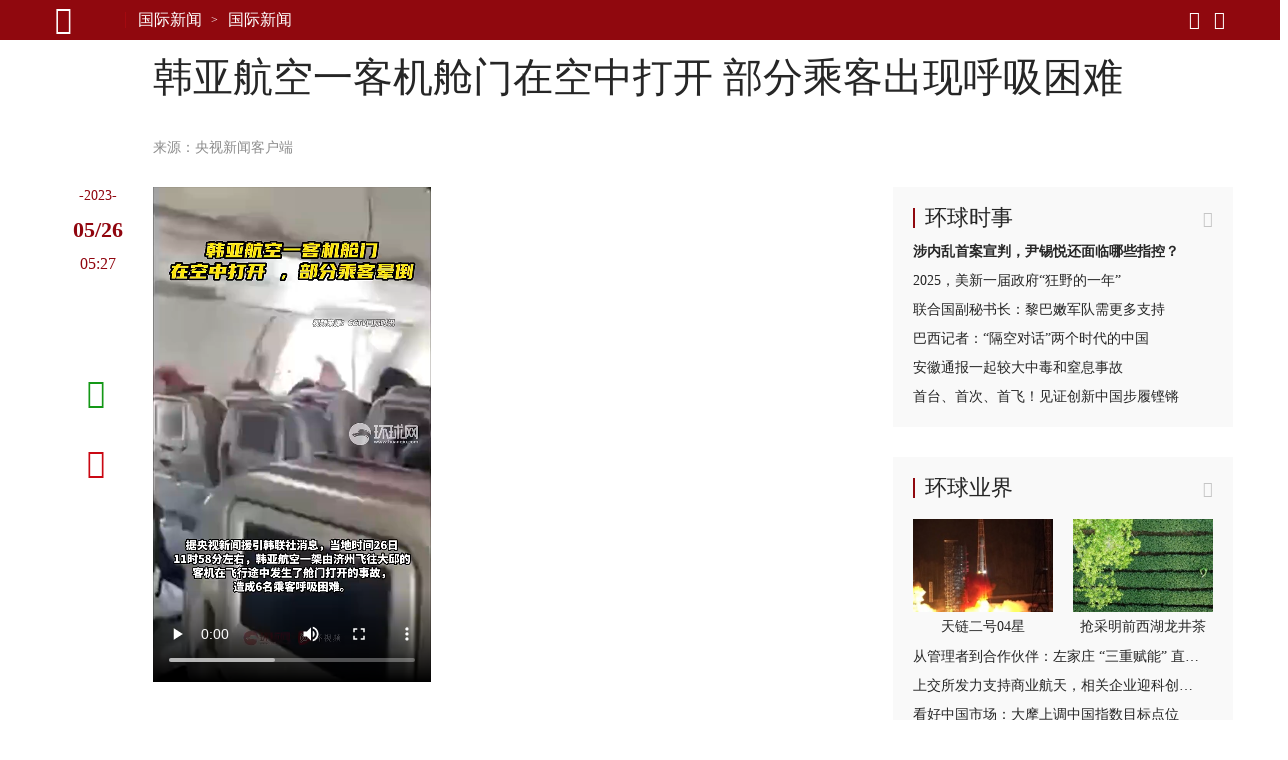

--- FILE ---
content_type: text/html; charset=UTF-8
request_url: https://world.huanqiu.com/api/article/next?catnode=/e3pmh22ph/e3pmh2398&ctime=1685078860784&aid=4D393UmZSPt&limit=2
body_size: 1054
content:

{
    "list": [{
    	"aid": "4D38NOdHGf5",
    	"title": "中国与不丹边界问题专家组第十二次会议 双方同意尽早在方便的时候举行第二十五轮中不边界会谈",
    	"summary": "双方回顾了在中国昆明举行的专家组第十一次会议达成的积极共识，并就落实《关于加快中不边界谈判“三步走”路线图的谅解备忘录》进行了坦诚和建设性讨论",
    	"addltype": "normal",
    	"typedata":{"audio":{"members":[]},"gallery":{"members":[{"desc":null,"height":248,"id":"tenqmf_385212","mime":"image\/png","size":241.2,"url":"//img.huanqiucdn.cn/dp/api/files\/imageDir\/9f0e5e018183b9e8e11f0110c996d418.png","width":600}]},"video":{"members":[]}},
    	"source" :{"name":"央视新闻客户端","url":"https:\/\/content-static.cctvnews.cctv.com\/snow-book\/index.html?item_id=7008980248159852000&t=1685073346415&toc_style_id=feeds_default&share_to=wechat&track_id=146e23f3-e969-4d0a-9879-58123233ed06"},
    	"ext_displaytime": "",
    	"ext_defertime":"",
    	"ctime": "1685077720614",
    	"xtime": "1685077720614",
    	"cover" : "",
    	"host" : "",
		"ext-serious" : "",
		"ext-weight" : ""
    },{
    	"aid": "4D38JeSXWtf",
    	"title": "俄防长绍伊古：西方本质上已对俄白“不宣而战”",
    	"summary": "俄防长绍伊古：西方本质上已对俄白“不宣而战”",
    	"addltype": "normal",
    	"typedata":{"audio":{"members":[]},"gallery":{"members":[]},"video":{"members":[]}},
    	"source" :{"name":"央视新闻客户端","url":"https:\/\/content-static.cctvnews.cctv.com\/snow-book\/index.html?&toc_style_id=feeds_default&share_to=qq&item_id=4696809733611655419&track_id=74F8E302-A9E3-4154-9028-DE70FD93BFB4_706770374108"},
    	"ext_displaytime": "",
    	"ext_defertime":"",
    	"ctime": "1685077618810",
    	"xtime": "1685077618810",
    	"cover" : "",
    	"host" : "",
		"ext-serious" : "",
		"ext-weight" : ""
    },{}
    ]
}


--- FILE ---
content_type: text/html; charset=UTF-8
request_url: https://world.huanqiu.com/api/list?node=%22/e3pmh22ph/e3pmh2398%22,%22/e3pmh22ph/e3pmh26vv%22,%22/e3pmh22ph/e3pn6efsl%22,%22/e3pmh22ph/efp8fqe21%22&offset=0&limit=24
body_size: 4639
content:

{
    "list": [{
    	"aid": "4Q0EfD5r6OE",
    	"title": "欧盟将举行紧急会议 商讨格陵兰岛及美关税问题",
    	"summary": "总台记者当地时间17日自欧盟方面获悉，欧盟将于18日在布鲁塞尔召集成员国大使进行紧急会议，讨论格陵兰岛问题以及美国总统特朗普新的关税威胁。",
    	"addltype": "normal",
    	"typedata":{"audio":{"members":[]},"gallery":{"members":[]},"video":{"members":[]}},
    	"source" :{"name":"央视新闻客户端","url":"https:\/\/ysxw.cctv.cn\/article.html?toc_style_id=feeds_default&item_id=3269127735435397055&channelId=1119"},
    	"ext_displaytime": "",
    	"ext_defertime":"",
    	"ctime": "1768690756450",
    	"xtime": "1768690925611",
    	"cover" : "",
    	"host" : "world.huanqiu.com",
		"ext-serious" : "1",
		"ext-weight" : "50"
    },{
    	"aid": "4Q0EfuqdWKR",
    	"title": "美称空袭叙利亚西北部 打死一名与“基地”组织关联头目",
    	"summary": "该恐怖分子上个月发动袭击，造成两名美军士兵和一名美国翻译丧生。",
    	"addltype": "normal",
    	"typedata":{"audio":{"members":[]},"gallery":{"members":[]},"video":{"members":[]}},
    	"source" :{"name":"央视新闻客户端","url":"https:\/\/ysxw.cctv.cn\/article.html?toc_style_id=feeds_default&item_id=13306111302698576354&channelId=1119"},
    	"ext_displaytime": "",
    	"ext_defertime":"",
    	"ctime": "1768690775643",
    	"xtime": "1768690775643",
    	"cover" : "",
    	"host" : "world.huanqiu.com",
		"ext-serious" : "1",
		"ext-weight" : "50"
    },{
    	"aid": "4Q0EcgjS2ZL",
    	"title": "巴基斯坦卡拉奇一购物中心发生火灾 致3人死亡",
    	"summary": "当天晚间，巴南部卡拉奇市真纳路一家购物中心发生火灾，造成至少3人死亡、多人受伤。",
    	"addltype": "normal",
    	"typedata":{"audio":{"members":[]},"gallery":{"members":[]},"video":{"members":[]}},
    	"source" :{"name":"央视新闻客户端","url":"https:\/\/ysxw.cctv.cn\/article.html?toc_style_id=feeds_default&item_id=17725526270741091248&channelId=1119"},
    	"ext_displaytime": "",
    	"ext_defertime":"",
    	"ctime": "1768690688144",
    	"xtime": "1768690688144",
    	"cover" : "",
    	"host" : "world.huanqiu.com",
		"ext-serious" : "1",
		"ext-weight" : "50"
    },{
    	"aid": "4Q0E0bneOYy",
    	"title": "不满加沙“和平委员会”人员构成 以色列总理公开叫板美国",
    	"summary": "《以色列时报》报道，这份声明是以方“罕见”地与美国特朗普政府公开叫板。",
    	"addltype": "normal",
    	"typedata":{"audio":{"members":[]},"gallery":{"members":[]},"video":{"members":[]}},
    	"source" :{"name":"新华网","url":"http:\/\/www.news.cn\/world\/20260118\/d98c7110674346439af094342063df2d\/c.html"},
    	"ext_displaytime": "",
    	"ext_defertime":"",
    	"ctime": "1768689656868",
    	"xtime": "1768689656868",
    	"cover" : "",
    	"host" : "world.huanqiu.com",
		"ext-serious" : "1",
		"ext-weight" : "50"
    },{
    	"aid": "4Q0DxlfzMGW",
    	"title": "黎真主党领导人表示支持伊朗 指责美国干涉他国内政",
    	"summary": "黎巴嫩真主党领导人纳伊姆·卡西姆17日发表讲话，表达对伊朗的坚定支持，指责美国干涉他国内政。",
    	"addltype": "normal",
    	"typedata":{"audio":{"members":[]},"gallery":{"members":[]},"video":{"members":[]}},
    	"source" :{"name":"新华网","url":"http:\/\/www.news.cn\/world\/20260117\/8dc873b2b3204fa18d9e1bb5216fc776\/c.html"},
    	"ext_displaytime": "",
    	"ext_defertime":"",
    	"ctime": "1768689579886",
    	"xtime": "1768689579886",
    	"cover" : "",
    	"host" : "world.huanqiu.com",
		"ext-serious" : "1",
		"ext-weight" : "50"
    },{
    	"aid": "4Q0DrZ99uvK",
    	"title": "伊朗一间谍组织被瓦解 其主要成员曾多次前往以色列",
    	"summary": "伊朗情报部门近日在行动中瓦解了一个由32人组成的间谍组织网络，该组织成员近期积极参与骚乱和破坏活动，其中12名成员被逮捕，另有13名成员被传唤。",
    	"addltype": "normal",
    	"typedata":{"audio":{"members":[]},"gallery":{"members":[]},"video":{"members":[]}},
    	"source" :{"name":"央视新闻客户端","url":"https:\/\/ysxw.cctv.cn\/article.html?toc_style_id=feeds_default&item_id=1312685427586513210&channelId=1119"},
    	"ext_displaytime": "",
    	"ext_defertime":"",
    	"ctime": "1768689411876",
    	"xtime": "1768689411876",
    	"cover" : "",
    	"host" : "world.huanqiu.com",
		"ext-serious" : "1",
		"ext-weight" : "50"
    },{
    	"aid": "4Q0DoTUo1kz",
    	"title": "以色列称美方公布的加沙执行委员会组成未与以方协调",
    	"summary": "美方近期公布的加沙执行委员会组成方案属于“和平委员会”框架，但该方案“未与以色列进行协调，并与以色列现行政策相违背”。",
    	"addltype": "normal",
    	"typedata":{"audio":{"members":[]},"gallery":{"members":[]},"video":{"members":[]}},
    	"source" :{"name":"央视新闻客户端","url":"https:\/\/ysxw.cctv.cn\/article.html?toc_style_id=feeds_default&item_id=7681397531113118083&channelId=1119"},
    	"ext_displaytime": "",
    	"ext_defertime":"",
    	"ctime": "1768689328148",
    	"xtime": "1768689328148",
    	"cover" : "",
    	"host" : "world.huanqiu.com",
		"ext-serious" : "1",
		"ext-weight" : "50"
    },{
    	"aid": "4Q0DlIR5Tkb",
    	"title": "欧盟-南共市自贸协定正式签署 欧盟内部仍存分歧",
    	"summary": "当地时间1月17日，欧盟-南方共同市场（南共市）自由贸易协定在巴拉圭首都亚松森正式签署。",
    	"addltype": "normal",
    	"typedata":{"audio":{"members":[]},"gallery":{"members":[]},"video":{"members":[]}},
    	"source" :{"name":"央视新闻客户端","url":"https:\/\/ysxw.cctv.cn\/article.html?toc_style_id=feeds_default&item_id=9695185305004907404&channelId=1119"},
    	"ext_displaytime": "",
    	"ext_defertime":"",
    	"ctime": "1768689242152",
    	"xtime": "1768689242152",
    	"cover" : "",
    	"host" : "world.huanqiu.com",
		"ext-serious" : "1",
		"ext-weight" : "50"
    },{
    	"aid": "4Q0Dg7ypFy8",
    	"title": "古特雷斯：《海洋生物多样性协定》生效 填补全球海洋治理空白",
    	"summary": "古特雷斯指出，这是“海洋事业的一个里程碑时刻”。",
    	"addltype": "normal",
    	"typedata":{"audio":{"members":[]},"gallery":{"members":[]},"video":{"members":[]}},
    	"source" :{"name":"央视新闻客户端","url":"https:\/\/ysxw.cctv.cn\/article.html?toc_style_id=feeds_default&item_id=2595871936849334066&channelId=1119"},
    	"ext_displaytime": "",
    	"ext_defertime":"",
    	"ctime": "1768689102169",
    	"xtime": "1768689102169",
    	"cover" : "",
    	"host" : "world.huanqiu.com",
		"ext-serious" : "1",
		"ext-weight" : "50"
    },{
    	"aid": "4Q0DdR6DpY0",
    	"title": "苏丹南部一市场遭无人机袭击 造成39人伤亡",
    	"summary": "目前死亡人数已上升至7人，另有32人受伤。",
    	"addltype": "normal",
    	"typedata":{"audio":{"members":[]},"gallery":{"members":[]},"video":{"members":[]}},
    	"source" :{"name":"央视新闻客户端","url":"https:\/\/ysxw.cctv.cn\/article.html?toc_style_id=feeds_default&item_id=15678449484154324937&channelId=1119"},
    	"ext_displaytime": "",
    	"ext_defertime":"",
    	"ctime": "1768689029151",
    	"xtime": "1768689029151",
    	"cover" : "",
    	"host" : "world.huanqiu.com",
		"ext-serious" : "1",
		"ext-weight" : "50"
    },{
    	"aid": "4Q0DZseRQkH",
    	"title": "哥伦比亚发生武装冲突 已致20余人死亡",
    	"summary": "哥伦比亚中南部的瓜维亚雷省埃尔雷东托市农村地区发生一起严重武装冲突，造成至少20多人死亡。",
    	"addltype": "normal",
    	"typedata":{"audio":{"members":[]},"gallery":{"members":[]},"video":{"members":[]}},
    	"source" :{"name":"央视新闻客户端","url":"https:\/\/ysxw.cctv.cn\/article.html?toc_style_id=feeds_default&item_id=4908699738775524633&channelId=1119"},
    	"ext_displaytime": "",
    	"ext_defertime":"",
    	"ctime": "1768688932952",
    	"xtime": "1768688932952",
    	"cover" : "",
    	"host" : "world.huanqiu.com",
		"ext-serious" : "1",
		"ext-weight" : "50"
    },{
    	"aid": "4Q0DQgzmwkD",
    	"title": "荷兰政党领导人：欧洲必须同美国划清界限",
    	"summary": "克拉韦尔说，欧洲需要迅速作出团结且强有力的回应。",
    	"addltype": "normal",
    	"typedata":{"audio":{"members":[]},"gallery":{"members":[]},"video":{"members":[]}},
    	"source" :{"name":"新华网","url":"http:\/\/www.news.cn\/world\/20260118\/1fb70b3b94d34ee0b929b684fd2535c2\/c.html"},
    	"ext_displaytime": "",
    	"ext_defertime":"",
    	"ctime": "1768688684034",
    	"xtime": "1768688684034",
    	"cover" : "",
    	"host" : "world.huanqiu.com",
		"ext-serious" : "1",
		"ext-weight" : "50"
    },{
    	"aid": "4Q0DOKdiDyk",
    	"title": "挪威首相：关税威胁在盟友间没有立足之地",
    	"summary": "挪威首相斯特勒当天表示，这类威胁“不可接受”，在盟友间没有立足之地。",
    	"addltype": "normal",
    	"typedata":{"audio":{"members":[]},"gallery":{"members":[]},"video":{"members":[]}},
    	"source" :{"name":"新华网","url":"http:\/\/www.news.cn\/world\/20260118\/fb66bc7f25b54b27a266e36f2ee2752b\/c.html"},
    	"ext_displaytime": "",
    	"ext_defertime":"",
    	"ctime": "1768688620160",
    	"xtime": "1768688620160",
    	"cover" : "",
    	"host" : "world.huanqiu.com",
		"ext-serious" : "1",
		"ext-weight" : "50"
    },{
    	"aid": "4Q0DLd2zusY",
    	"title": "马克龙：美关税威胁“不可接受”",
    	"summary": "法国总统马克龙在社交媒体发文说，关税威胁“不可接受”，欧洲将团结应对。",
    	"addltype": "normal",
    	"typedata":{"audio":{"members":[]},"gallery":{"members":[]},"video":{"members":[]}},
    	"source" :{"name":"新华网","url":"http:\/\/www.news.cn\/world\/20260118\/9b53b87071d643c881ad807d82a13111\/c.html"},
    	"ext_displaytime": "",
    	"ext_defertime":"",
    	"ctime": "1768688546968",
    	"xtime": "1768688546968",
    	"cover" : "",
    	"host" : "world.huanqiu.com",
		"ext-serious" : "1",
		"ext-weight" : "50"
    },{
    	"aid": "4Q0DDf1bPOc",
    	"title": "斯塔默：美国对盟友加征关税“完全错误”",
    	"summary": "英国首相斯塔默17日发表声明说，美国总统特朗普对盟友加征关税的做法“完全错误”。",
    	"addltype": "normal",
    	"typedata":{"audio":{"members":[]},"gallery":{"members":[]},"video":{"members":[]}},
    	"source" :{"name":"新华网","url":"http:\/\/www.news.cn\/world\/20260118\/35784c255ee84bcab996008c181bd879\/c.html"},
    	"ext_displaytime": "",
    	"ext_defertime":"",
    	"ctime": "1768688331133",
    	"xtime": "1768688331133",
    	"cover" : "",
    	"host" : "world.huanqiu.com",
		"ext-serious" : "1",
		"ext-weight" : "50"
    },{
    	"aid": "4Q0DBvxGp96",
    	"title": "瑞典首相：绝不允许美国“勒索”",
    	"summary": "瑞典首相克里斯特松17日表示，反对美国对丹麦、瑞典等欧洲8国输美商品加征关税，“我们绝不允许自己被勒索”。",
    	"addltype": "normal",
    	"typedata":{"audio":{"members":[]},"gallery":{"members":[]},"video":{"members":[]}},
    	"source" :{"name":"新华网","url":"http:\/\/www.news.cn\/world\/20260118\/00558c072c41405bbad57d538f1fa2bb\/c.html"},
    	"ext_displaytime": "",
    	"ext_defertime":"",
    	"ctime": "1768688284345",
    	"xtime": "1768688284345",
    	"cover" : "",
    	"host" : "world.huanqiu.com",
		"ext-serious" : "1",
		"ext-weight" : "50"
    },{
    	"aid": "4Q0D8wUXFhq",
    	"title": "欧盟领导人：美国加征关税或致“危险的恶性循环”",
    	"summary": "美国宣布的加征关税措施将削弱跨大西洋关系，并可能导致“危险的恶性循环”。",
    	"addltype": "normal",
    	"typedata":{"audio":{"members":[]},"gallery":{"members":[]},"video":{"members":[]}},
    	"source" :{"name":"新华网","url":"http:\/\/www.news.cn\/world\/20260118\/1cfcb09535a74be2bc741bc5ce3d898b\/c.html"},
    	"ext_displaytime": "",
    	"ext_defertime":"",
    	"ctime": "1768688203345",
    	"xtime": "1768688203345",
    	"cover" : "",
    	"host" : "world.huanqiu.com",
		"ext-serious" : "1",
		"ext-weight" : "50"
    },{
    	"aid": "4Q0D6oJXM2q",
    	"title": "丹麦本土和格陵兰岛多地游行示威抗议美国“夺岛”图谋",
    	"summary": "丹麦本土和格陵兰岛多地17日分别举行游行示威，抗议美国“控制”或“购买”格陵兰岛的图谋。",
    	"addltype": "normal",
    	"typedata":{"audio":{"members":[]},"gallery":{"members":[]},"video":{"members":[]}},
    	"source" :{"name":"新华网","url":"http:\/\/www.news.cn\/world\/20260118\/1623b18f2fec409485981a3c341e47fa\/c.html"},
    	"ext_displaytime": "",
    	"ext_defertime":"",
    	"ctime": "1768688145504",
    	"xtime": "1768688145504",
    	"cover" : "",
    	"host" : "world.huanqiu.com",
		"ext-serious" : "1",
		"ext-weight" : "50"
    },{
    	"aid": "4Q0D5RgEbQ9",
    	"title": "德国：将同欧洲伙伴共同应对美国加征关税",
    	"summary": "德方正与欧洲合作伙伴密切磋商，将共同决定作出适当的反应。",
    	"addltype": "normal",
    	"typedata":{"audio":{"members":[]},"gallery":{"members":[]},"video":{"members":[]}},
    	"source" :{"name":"新华网","url":"http:\/\/www.news.cn\/world\/20260118\/e8903e0ac511489d9caee7a10b753189\/c.html"},
    	"ext_displaytime": "",
    	"ext_defertime":"",
    	"ctime": "1768688108641",
    	"xtime": "1768688108641",
    	"cover" : "",
    	"host" : "world.huanqiu.com",
		"ext-serious" : "1",
		"ext-weight" : "50"
    },{
    	"aid": "4Q0D4N4lwNY",
    	"title": "丹麦外相对特朗普为“夺岛”而加征关税感到“惊讶”",
    	"summary": "拉斯穆森说：“我们正就此事与欧盟委员会及其他合作伙伴保持密切联系。”",
    	"addltype": "normal",
    	"typedata":{"audio":{"members":[]},"gallery":{"members":[]},"video":{"members":[]}},
    	"source" :{"name":"新华网","url":"http:\/\/www.news.cn\/world\/20260118\/57d8357583ab4fa4b81b7561034e6997\/c.html"},
    	"ext_displaytime": "",
    	"ext_defertime":"",
    	"ctime": "1768688079477",
    	"xtime": "1768688079477",
    	"cover" : "",
    	"host" : "world.huanqiu.com",
		"ext-serious" : "1",
		"ext-weight" : "50"
    },{
    	"aid": "4Q0D3042RHH",
    	"title": "欧洲议会要员：欧盟应动用反胁迫工具回应美国加征关税",
    	"summary": "这是将关税作为政治武器使用的“新维度”。",
    	"addltype": "normal",
    	"typedata":{"audio":{"members":[]},"gallery":{"members":[]},"video":{"members":[]}},
    	"source" :{"name":"新华网","url":"http:\/\/www.news.cn\/world\/20260118\/31a376e061044be18706ee0fd6d96f92\/c.html"},
    	"ext_displaytime": "",
    	"ext_defertime":"",
    	"ctime": "1768688042359",
    	"xtime": "1768688042359",
    	"cover" : "",
    	"host" : "world.huanqiu.com",
		"ext-serious" : "1",
		"ext-weight" : "50"
    },{
    	"aid": "4Q0D0ukl5qv",
    	"title": "不满美国威胁 格陵兰岛自治政府总理：我们的未来由自己决定",
    	"summary": "格陵兰岛自治政府总理延斯-弗雷德里克·尼尔森参加了在努克举行的示威游行，并在讲话中表示“我们的未来由我们自己决定”。",
    	"addltype": "normal",
    	"typedata":{"audio":{"members":[]},"gallery":{"members":[]},"video":{"members":[]}},
    	"source" :{"name":"央视新闻客户端","url":"https:\/\/ysxw.cctv.cn\/article.html?toc_style_id=feeds_default&item_id=7864535841379444540&channelId=1119"},
    	"ext_displaytime": "",
    	"ext_defertime":"",
    	"ctime": "1768687985837",
    	"xtime": "1768687985837",
    	"cover" : "",
    	"host" : "world.huanqiu.com",
		"ext-serious" : "1",
		"ext-weight" : "50"
    },{
    	"aid": "4Q0CuOJTRXv",
    	"title": "美国因格陵兰岛问题对欧洲8国加征关税 多国回应：不可接受",
    	"summary": "“我们不会被勒索。只有丹麦和格陵兰岛才能决定涉及丹麦和格陵兰岛的问题。”",
    	"addltype": "normal",
    	"typedata":{"audio":{"members":[]},"gallery":{"members":[{"desc":"△瑞典首相克里斯特松（资料图）","height":390,"id":"t4gep6_337146","mime":"image\/jpg","size":26.7,"url":"//img.huanqiucdn.cn/dp/api/files\/imageDir\/1a57af1fc62e133ae52c1c5cc676a325.jpg","width":690},{"desc":"△法国总统马克龙（资料图）","height":432,"id":"k3078f_770444","mime":"image\/jpg","size":24.23,"url":"//img.huanqiucdn.cn/dp/api/files\/imageDir\/8f4261f2e8535bb3c4bfee7753ec8be7.jpg","width":768},{"desc":"△英国首相斯塔默（资料图）","height":1062,"id":"hl4p8r_551447","mime":"image\/png","size":2.56,"url":"//img.huanqiucdn.cn/dp/api/files\/imageDir\/927870513260dc073b3e43e7005d0e82.png","width":1886},{"desc":"△欧盟委员会主席冯德莱恩（资料图）","height":1024,"id":"2p4o83_401943","mime":"image\/jpg","size":94.46,"url":"//img.huanqiucdn.cn/dp/api/files\/imageDir\/7415146266051d9775092166787d607f.jpg","width":1534}]},"video":{"members":[]}},
    	"source" :{"name":"央视新闻客户端","url":"https:\/\/ysxw.cctv.cn\/article.html?toc_style_id=feeds_default&t=1768683557078&item_id=17898719012917928030&channelId=1119"},
    	"ext_displaytime": "",
    	"ext_defertime":"",
    	"ctime": "1768687810650",
    	"xtime": "1768687810650",
    	"cover" : "",
    	"host" : "world.huanqiu.com",
		"ext-serious" : "1",
		"ext-weight" : "50"
    },{
    	"aid": "4Q01brO2U5D",
    	"title": "特朗普称将对部分国家加征关税 直至“完全收购格陵兰岛”",
    	"summary": "他表示，这一关税措施将持续实施，直至就“完全、彻底购买格陵兰岛”达成协议。",
    	"addltype": "normal",
    	"typedata":{"audio":{"members":[]},"gallery":{"members":[]},"video":{"members":[]}},
    	"source" :{"name":"央视新闻客户端","url":"https:\/\/ysxw.cctv.cn\/article.html?toc_style_id=feeds_default&item_id=4368809087077155716&channelId=1119"},
    	"ext_displaytime": "",
    	"ext_defertime":"",
    	"ctime": "1768668835632",
    	"xtime": "1768668835632",
    	"cover" : "",
    	"host" : "world.huanqiu.com",
		"ext-serious" : "1",
		"ext-weight" : "50"
    },{}
    ]
}


--- FILE ---
content_type: text/html
request_url: https://sspservice.ad-survey.com/pub/match?m=fn&sid=7004636&scn=1&scf=js*html*image*flash*text
body_size: 971
content:
AD_SURVEY_AD_LOAD([{"result":"1","type":"html","ad_pos_id":"7004636","ad_pos_width":"300","ad_pos_height":"250","ad_pos_fix":"0","ad_pos_sign":"0","creative_id":"17442","creative_type":"html","creative_width":"0","creative_height":"0","creative_sign_pos":"0","creative_sign_style":"0","content":"<div id=\"cpro_u4746752\"><\/div>\n\n<script type=\"text\/javascript\">   \n    (window.cproArray = window.cproArray || []).push({\n        id: \"u4746752\"  \n    });  \n<\/script>  \n<script src=\" \/\/cpro.baidustatic.com\/cpro\/ui\/c.js \n\n\" type=\"text\/javascript\"><\/script><img style='width:0px;height:0px;border:0px;display:none;' width='0' height='0' src='https:\/\/sspservice.ad-survey.com\/pub\/impression?token=NGYxZmY2ZTktODNmZi00YTI4LWJjMzEtMGNlMzIyZjdiYzI4JDgyNDckMTc0NDIkNzAwNDYzNg==' \/>","tpm_url1":"","tpm_url2":"","token":"NGYxZmY2ZTktODNmZi00YTI4LWJjMzEtMGNlMzIyZjdiYzI4JDgyNDckMTc0NDIkNzAwNDYzNg==","debug":""}]);

--- FILE ---
content_type: text/html
request_url: https://sspservice.ad-survey.com/pub/match?m=fn&sid=7003385&scn=1&scf=js*html*image*flash*text
body_size: 681
content:
AD_SURVEY_AD_LOAD([{"result":"1","type":"html","ad_pos_id":"7003385","ad_pos_width":"300","ad_pos_height":"270","ad_pos_fix":"0","ad_pos_sign":"0","creative_id":"18711","creative_type":"html","creative_width":"0","creative_height":"0","creative_sign_pos":"2","creative_sign_style":"1","content":"<div class=\"_b291rd1gktc\"><\/div>\n    <script type=\"text\/javascript\">\n        (window.slotbydup = window.slotbydup || []).push({\n            id: \"u6893322\",\n            container: \"_b291rd1gktc\",\n            async: true\n        });\n    <\/script>\n    <!-- 多条广告如下脚本只需引入一次 -->\n    <script type=\"text\/javascript\" src=\"\/\/cpro.baidustatic.com\/cpro\/ui\/cm.js\" async=\"async\" defer=\"defer\" >\n    <\/script><img style='width:0px;height:0px;border:0px;display:none;' width='0' height='0' src='https:\/\/sspservice.ad-survey.com\/pub\/impression?token=ODM3MDc4YTMtNDBlMy00Y2ZhLWJjOWYtZjVhMzhiNDhiYzMzJDg0MTckMTg3MTEkNzAwMzM4NQ==' \/>","tpm_url1":"","tpm_url2":"","token":"ODM3MDc4YTMtNDBlMy00Y2ZhLWJjOWYtZjVhMzhiNDhiYzMzJDg0MTckMTg3MTEkNzAwMzM4NQ==","debug":""}]);

--- FILE ---
content_type: text/html
request_url: https://sspservice.ad-survey.com/pub/match?m=fn&sid=7003386&scn=1&scf=js*html*image*flash*text
body_size: 971
content:
AD_SURVEY_AD_LOAD([{"result":"1","type":"html","ad_pos_id":"7003386","ad_pos_width":"300","ad_pos_height":"270","ad_pos_fix":"0","ad_pos_sign":"0","creative_id":"17437","creative_type":"html","creative_width":"0","creative_height":"0","creative_sign_pos":"0","creative_sign_style":"0","content":"<div id=\"cpro_u4746730\"><\/div>\n\n<script type=\"text\/javascript\">   \n    (window.cproArray = window.cproArray || []).push({\n        id: \"u4746730\"  \n    });  \n<\/script>  \n<script src=\" \/\/cpro.baidustatic.com\/cpro\/ui\/c.js \n\n\" type=\"text\/javascript\"><\/script><img style='width:0px;height:0px;border:0px;display:none;' width='0' height='0' src='https:\/\/sspservice.ad-survey.com\/pub\/impression?token=ZWI4ODM0ZDMtNGMxYi00NjI2LWE4MTYtYTUzN2VlNGU1MTc2JDcxNzAkMTc0MzckNzAwMzM4Ng==' \/>","tpm_url1":"","tpm_url2":"","token":"ZWI4ODM0ZDMtNGMxYi00NjI2LWE4MTYtYTUzN2VlNGU1MTc2JDcxNzAkMTc0MzckNzAwMzM4Ng==","debug":""}]);

--- FILE ---
content_type: text/html
request_url: https://sspservice.ad-survey.com/pub/match?m=fn&sid=7003387&scn=1&scf=js*html*image*flash*text
body_size: 968
content:
AD_SURVEY_AD_LOAD([{"result":"1","type":"html","ad_pos_id":"7003387","ad_pos_width":"300","ad_pos_height":"270","ad_pos_fix":"0","ad_pos_sign":"0","creative_id":"17438","creative_type":"html","creative_width":"0","creative_height":"0","creative_sign_pos":"0","creative_sign_style":"0","content":"<div id=\"cpro_u4746733\"><\/div>\n<script type=\"text\/javascript\">   \n    (window.cproArray = window.cproArray || []).push({\n        id: \"u4746733\"  \n    });  \n<\/script>  \n<script src=\"\/\/cpro.baidustatic.com\/cpro\/ui\/c.js \n\n\" type=\"text\/javascript\"><\/script><img style='width:0px;height:0px;border:0px;display:none;' width='0' height='0' src='https:\/\/sspservice.ad-survey.com\/pub\/impression?token=NDQ0OWZjNzYtY2YyNi00YjIzLWFhZGMtZmJiMzM3NjYxNGZlJDgyMzkkMTc0MzgkNzAwMzM4Nw==' \/>","tpm_url1":"","tpm_url2":"","token":"NDQ0OWZjNzYtY2YyNi00YjIzLWFhZGMtZmJiMzM3NjYxNGZlJDgyMzkkMTc0MzgkNzAwMzM4Nw==","debug":""}]);

--- FILE ---
content_type: text/html
request_url: https://sspservice.ad-survey.com/pub/match?m=fn&sid=7003388&scn=1&scf=js*html*image*flash*text
body_size: 970
content:
AD_SURVEY_AD_LOAD([{"result":"1","type":"html","ad_pos_id":"7003388","ad_pos_width":"300","ad_pos_height":"270","ad_pos_fix":"0","ad_pos_sign":"0","creative_id":"17439","creative_type":"html","creative_width":"0","creative_height":"0","creative_sign_pos":"0","creative_sign_style":"0","content":"<div id=\"cpro_u4746737\"><\/div>\n\n<script type=\"text\/javascript\">   \n    (window.cproArray = window.cproArray || []).push({\n        id: \"u4746737\"  \n    });  \n<\/script>  \n<script src=\" \/\/cpro.baidustatic.com\/cpro\/ui\/c.js \n\n\" type=\"text\/javascript\"><\/script><img style='width:0px;height:0px;border:0px;display:none;' width='0' height='0' src='https:\/\/sspservice.ad-survey.com\/pub\/impression?token=NzQ5NGFlOGUtYzZjNy00MTI3LTgzOWQtN2QzMTgwMGViMTJiJDgyNDEkMTc0MzkkNzAwMzM4OA==' \/>","tpm_url1":"","tpm_url2":"","token":"NzQ5NGFlOGUtYzZjNy00MTI3LTgzOWQtN2QzMTgwMGViMTJiJDgyNDEkMTc0MzkkNzAwMzM4OA==","debug":""}]);

--- FILE ---
content_type: text/html
request_url: https://sspservice.ad-survey.com/pub/match?m=fn&sid=7004638&scn=1&scf=js*html*image*flash*text
body_size: 971
content:
AD_SURVEY_AD_LOAD([{"result":"1","type":"html","ad_pos_id":"7004638","ad_pos_width":"300","ad_pos_height":"250","ad_pos_fix":"0","ad_pos_sign":"0","creative_id":"17440","creative_type":"html","creative_width":"0","creative_height":"0","creative_sign_pos":"0","creative_sign_style":"0","content":"<div id=\"cpro_u4746742\"><\/div>\n\n<script type=\"text\/javascript\">   \n    (window.cproArray = window.cproArray || []).push({\n        id: \"u4746742\"  \n    });  \n<\/script>  \n<script src=\" \/\/cpro.baidustatic.com\/cpro\/ui\/c.js \n\n\" type=\"text\/javascript\"><\/script><img style='width:0px;height:0px;border:0px;display:none;' width='0' height='0' src='https:\/\/sspservice.ad-survey.com\/pub\/impression?token=MTIwNWZiNjEtZDJmYS00ZmExLTk1OGEtZWZlMWRiY2NiNTY5JDgyNDMkMTc0NDAkNzAwNDYzOA==' \/>","tpm_url1":"","tpm_url2":"","token":"MTIwNWZiNjEtZDJmYS00ZmExLTk1OGEtZWZlMWRiY2NiNTY5JDgyNDMkMTc0NDAkNzAwNDYzOA==","debug":""}]);

--- FILE ---
content_type: text/html
request_url: https://sspservice.ad-survey.com/pub/match?m=fn&sid=7004639&scn=1&scf=js*html*image*flash*text
body_size: 971
content:
AD_SURVEY_AD_LOAD([{"result":"1","type":"html","ad_pos_id":"7004639","ad_pos_width":"300","ad_pos_height":"250","ad_pos_fix":"0","ad_pos_sign":"0","creative_id":"17441","creative_type":"html","creative_width":"0","creative_height":"0","creative_sign_pos":"0","creative_sign_style":"0","content":"<div id=\"cpro_u4746745\"><\/div>\n\n<script type=\"text\/javascript\">   \n    (window.cproArray = window.cproArray || []).push({\n        id: \"u4746745\"  \n    });  \n<\/script>  \n<script src=\" \/\/cpro.baidustatic.com\/cpro\/ui\/c.js \n\n\" type=\"text\/javascript\"><\/script><img style='width:0px;height:0px;border:0px;display:none;' width='0' height='0' src='https:\/\/sspservice.ad-survey.com\/pub\/impression?token=N2FkOTdhYWItOWQ5Ni00MmE2LWI1MWQtYWUzNjIxZDYyMGU2JDgyNDUkMTc0NDEkNzAwNDYzOQ==' \/>","tpm_url1":"","tpm_url2":"","token":"N2FkOTdhYWItOWQ5Ni00MmE2LWI1MWQtYWUzNjIxZDYyMGU2JDgyNDUkMTc0NDEkNzAwNDYzOQ==","debug":""}]);

--- FILE ---
content_type: text/html
request_url: https://sspservice.ad-survey.com/pub/match?m=fn&sid=7004637&scn=1&scf=js*html*image*flash*text
body_size: 682
content:
AD_SURVEY_AD_LOAD([{"result":"1","type":"html","ad_pos_id":"7004637","ad_pos_width":"300","ad_pos_height":"250","ad_pos_fix":"0","ad_pos_sign":"0","creative_id":"18725","creative_type":"html","creative_width":"0","creative_height":"0","creative_sign_pos":"2","creative_sign_style":"1","content":"<div class=\"_ahdwvavsdiu\"><\/div>\n    <script type=\"text\/javascript\">\n        (window.slotbydup = window.slotbydup || []).push({\n            id: \"u3398257\",\n            container: \"_ahdwvavsdiu\",\n            async: true\n        });\n    <\/script>\n    <!-- 多条广告如下脚本只需引入一次 -->\n    <script type=\"text\/javascript\" src=\"\/\/cpro.baidustatic.com\/cpro\/ui\/cm.js\" async=\"async\" defer=\"defer\" >\n    <\/script><img style='width:0px;height:0px;border:0px;display:none;' width='0' height='0' src='https:\/\/sspservice.ad-survey.com\/pub\/impression?token=MThhYjllMTItNTA3NC00OThlLWE3YjctYmUyMDdlOGQxMzNmJDcxNzYkMTg3MjUkNzAwNDYzNw==' \/>","tpm_url1":"","tpm_url2":"","token":"MThhYjllMTItNTA3NC00OThlLWE3YjctYmUyMDdlOGQxMzNmJDcxNzYkMTg3MjUkNzAwNDYzNw==","debug":""}]);

--- FILE ---
content_type: text/html
request_url: https://sspservice.ad-survey.com/pub/match?m=fn&sid=7009495&scn=1&scf=js*html*image*flash*text
body_size: 680
content:
AD_SURVEY_AD_LOAD([{"result":"1","type":"html","ad_pos_id":"7009495","ad_pos_width":"700","ad_pos_height":"150","ad_pos_fix":"0","ad_pos_sign":"0","creative_id":"18493","creative_type":"html","creative_width":"0","creative_height":"0","creative_sign_pos":"0","creative_sign_style":"0","content":"<div class=\"_jhupmqwf7rr\"><\/div>\n    <script type=\"text\/javascript\">\n        (window.slotbydup = window.slotbydup || []).push({\n            id: \"u6829831\",\n            container: \"_jhupmqwf7rr\",\n            async: true\n        });\n    <\/script>\n    <!-- 多条广告如下脚本只需引入一次 -->\n    <script type=\"text\/javascript\" src=\"\/\/cpro.baidustatic.com\/cpro\/ui\/cm.js\" async=\"async\" defer=\"defer\" >\n    <\/script><img style='width:0px;height:0px;border:0px;display:none;' width='0' height='0' src='https:\/\/sspservice.ad-survey.com\/pub\/impression?token=OWRjZDA0MjYtZWMwNS00NzQ5LTkxMjEtNDIxZGQ2N2MyZGE4JDgyNDYkMTg0OTMkNzAwOTQ5NQ==' \/>","tpm_url1":"","tpm_url2":"","token":"OWRjZDA0MjYtZWMwNS00NzQ5LTkxMjEtNDIxZGQ2N2MyZGE4JDgyNDYkMTg0OTMkNzAwOTQ5NQ==","debug":""}]);

--- FILE ---
content_type: text/html
request_url: https://sspservice.ad-survey.com/pub/match?m=fn&sid=7009496&scn=1&scf=js*html*image*flash*text
body_size: 678
content:
AD_SURVEY_AD_LOAD([{"result":"1","type":"html","ad_pos_id":"7009496","ad_pos_width":"700","ad_pos_height":"150","ad_pos_fix":"0","ad_pos_sign":"0","creative_id":"18494","creative_type":"html","creative_width":"0","creative_height":"0","creative_sign_pos":"0","creative_sign_style":"0","content":"<div class=\"_731u1pjw14b\"><\/div>\n    <script type=\"text\/javascript\">\n        (window.slotbydup = window.slotbydup || []).push({\n            id: \"u6829832\",\n            container: \"_731u1pjw14b\",\n            async: true\n        });\n    <\/script>\n    <!-- 多条广告如下脚本只需引入一次 -->\n    <script type=\"text\/javascript\" src=\"\/\/cpro.baidustatic.com\/cpro\/ui\/cm.js\" async=\"async\" defer=\"defer\" >\n    <\/script><img style='width:0px;height:0px;border:0px;display:none;' width='0' height='0' src='https:\/\/sspservice.ad-survey.com\/pub\/impression?token=YTIwNTc1OTktMWJiZC00NWI3LWI5MDYtYmI1NDI2Zjg2YzMzJDgyNDQkMTg0OTQkNzAwOTQ5Ng==' \/>","tpm_url1":"","tpm_url2":"","token":"YTIwNTc1OTktMWJiZC00NWI3LWI5MDYtYmI1NDI2Zjg2YzMzJDgyNDQkMTg0OTQkNzAwOTQ5Ng==","debug":""}]);

--- FILE ---
content_type: text/html
request_url: https://sspservice.ad-survey.com/pub/match?m=fn&sid=7009497&scn=1&scf=js*html*image*flash*text
body_size: 676
content:
AD_SURVEY_AD_LOAD([{"result":"1","type":"html","ad_pos_id":"7009497","ad_pos_width":"700","ad_pos_height":"150","ad_pos_fix":"0","ad_pos_sign":"0","creative_id":"18495","creative_type":"html","creative_width":"0","creative_height":"0","creative_sign_pos":"0","creative_sign_style":"0","content":"<div class=\"_3e82fm9mjnc\"><\/div>\n    <script type=\"text\/javascript\">\n        (window.slotbydup = window.slotbydup || []).push({\n            id: \"u6829834\",\n            container: \"_3e82fm9mjnc\",\n            async: true\n        });\n    <\/script>\n    <!-- 多条广告如下脚本只需引入一次 -->\n    <script type=\"text\/javascript\" src=\"\/\/cpro.baidustatic.com\/cpro\/ui\/cm.js\" async=\"async\" defer=\"defer\" >\n    <\/script><img style='width:0px;height:0px;border:0px;display:none;' width='0' height='0' src='https:\/\/sspservice.ad-survey.com\/pub\/impression?token=ZDkwM2RhZWYtOGNlMS00MmFhLTk0MDctYWU0NTkxOTU2YjdiJDgyNDIkMTg0OTUkNzAwOTQ5Nw==' \/>","tpm_url1":"","tpm_url2":"","token":"ZDkwM2RhZWYtOGNlMS00MmFhLTk0MDctYWU0NTkxOTU2YjdiJDgyNDIkMTg0OTUkNzAwOTQ5Nw==","debug":""}]);

--- FILE ---
content_type: text/html
request_url: https://sspservice.ad-survey.com/pub/match?m=fn&sid=7009498&scn=1&scf=js*html*image*flash*text
body_size: 675
content:
AD_SURVEY_AD_LOAD([{"result":"1","type":"html","ad_pos_id":"7009498","ad_pos_width":"700","ad_pos_height":"150","ad_pos_fix":"0","ad_pos_sign":"0","creative_id":"18496","creative_type":"html","creative_width":"0","creative_height":"0","creative_sign_pos":"0","creative_sign_style":"0","content":"<div class=\"_yo564zymxlr\"><\/div>\n    <script type=\"text\/javascript\">\n        (window.slotbydup = window.slotbydup || []).push({\n            id: \"u6829835\",\n            container: \"_yo564zymxlr\",\n            async: true\n        });\n    <\/script>\n    <!-- 多条广告如下脚本只需引入一次 -->\n    <script type=\"text\/javascript\" src=\"\/\/cpro.baidustatic.com\/cpro\/ui\/cm.js\" async=\"async\" defer=\"defer\" >\n    <\/script><img style='width:0px;height:0px;border:0px;display:none;' width='0' height='0' src='https:\/\/sspservice.ad-survey.com\/pub\/impression?token=MjQ2ODhiNTMtYjI1NS00MzUyLThiN2EtNjgzMTMwYmY0NmJmJDgyNDAkMTg0OTYkNzAwOTQ5OA==' \/>","tpm_url1":"","tpm_url2":"","token":"MjQ2ODhiNTMtYjI1NS00MzUyLThiN2EtNjgzMTMwYmY0NmJmJDgyNDAkMTg0OTYkNzAwOTQ5OA==","debug":""}]);

--- FILE ---
content_type: text/html
request_url: https://sspservice.ad-survey.com/pub/match?m=fn&sid=7009499&scn=1&scf=js*html*image*flash*text
body_size: 678
content:
AD_SURVEY_AD_LOAD([{"result":"1","type":"html","ad_pos_id":"7009499","ad_pos_width":"700","ad_pos_height":"150","ad_pos_fix":"0","ad_pos_sign":"0","creative_id":"18496","creative_type":"html","creative_width":"0","creative_height":"0","creative_sign_pos":"0","creative_sign_style":"0","content":"<div class=\"_yo564zymxlr\"><\/div>\n    <script type=\"text\/javascript\">\n        (window.slotbydup = window.slotbydup || []).push({\n            id: \"u6829835\",\n            container: \"_yo564zymxlr\",\n            async: true\n        });\n    <\/script>\n    <!-- 多条广告如下脚本只需引入一次 -->\n    <script type=\"text\/javascript\" src=\"\/\/cpro.baidustatic.com\/cpro\/ui\/cm.js\" async=\"async\" defer=\"defer\" >\n    <\/script><img style='width:0px;height:0px;border:0px;display:none;' width='0' height='0' src='https:\/\/sspservice.ad-survey.com\/pub\/impression?token=MDZlYWVkMmItY2NlOC00YjQ5LTgxOWYtYjNkN2NlZTVlNTIxJDgyNDAkMTg0OTYkNzAwOTQ5OQ==' \/>","tpm_url1":"","tpm_url2":"","token":"MDZlYWVkMmItY2NlOC00YjQ5LTgxOWYtYjNkN2NlZTVlNTIxJDgyNDAkMTg0OTYkNzAwOTQ5OQ==","debug":""}]);

--- FILE ---
content_type: text/html
request_url: https://sspservice.ad-survey.com/pub/match?m=fn&sid=7009500&scn=1&scf=js*html*image*flash*text
body_size: 676
content:
AD_SURVEY_AD_LOAD([{"result":"1","type":"html","ad_pos_id":"7009500","ad_pos_width":"700","ad_pos_height":"150","ad_pos_fix":"0","ad_pos_sign":"0","creative_id":"18496","creative_type":"html","creative_width":"0","creative_height":"0","creative_sign_pos":"0","creative_sign_style":"0","content":"<div class=\"_yo564zymxlr\"><\/div>\n    <script type=\"text\/javascript\">\n        (window.slotbydup = window.slotbydup || []).push({\n            id: \"u6829835\",\n            container: \"_yo564zymxlr\",\n            async: true\n        });\n    <\/script>\n    <!-- 多条广告如下脚本只需引入一次 -->\n    <script type=\"text\/javascript\" src=\"\/\/cpro.baidustatic.com\/cpro\/ui\/cm.js\" async=\"async\" defer=\"defer\" >\n    <\/script><img style='width:0px;height:0px;border:0px;display:none;' width='0' height='0' src='https:\/\/sspservice.ad-survey.com\/pub\/impression?token=OWQ3ZjVkMDYtYTBmYi00MzFmLTliZmEtOWZiNTZmNmY3ZjMyJDgyNDAkMTg0OTYkNzAwOTUwMA==' \/>","tpm_url1":"","tpm_url2":"","token":"OWQ3ZjVkMDYtYTBmYi00MzFmLTliZmEtOWZiNTZmNmY3ZjMyJDgyNDAkMTg0OTYkNzAwOTUwMA==","debug":""}]);

--- FILE ---
content_type: text/html
request_url: https://sspservice.ad-survey.com/pub/match?m=fn&sid=7009501&scn=1&scf=js*html*image*flash*text
body_size: 679
content:
AD_SURVEY_AD_LOAD([{"result":"1","type":"html","ad_pos_id":"7009501","ad_pos_width":"700","ad_pos_height":"150","ad_pos_fix":"0","ad_pos_sign":"0","creative_id":"18496","creative_type":"html","creative_width":"0","creative_height":"0","creative_sign_pos":"0","creative_sign_style":"0","content":"<div class=\"_yo564zymxlr\"><\/div>\n    <script type=\"text\/javascript\">\n        (window.slotbydup = window.slotbydup || []).push({\n            id: \"u6829835\",\n            container: \"_yo564zymxlr\",\n            async: true\n        });\n    <\/script>\n    <!-- 多条广告如下脚本只需引入一次 -->\n    <script type=\"text\/javascript\" src=\"\/\/cpro.baidustatic.com\/cpro\/ui\/cm.js\" async=\"async\" defer=\"defer\" >\n    <\/script><img style='width:0px;height:0px;border:0px;display:none;' width='0' height='0' src='https:\/\/sspservice.ad-survey.com\/pub\/impression?token=YmUyOWFjMWYtNGEwZi00OGRmLThkNjItZGY2YzJkNDcwZDJlJDgyNDAkMTg0OTYkNzAwOTUwMQ==' \/>","tpm_url1":"","tpm_url2":"","token":"YmUyOWFjMWYtNGEwZi00OGRmLThkNjItZGY2YzJkNDcwZDJlJDgyNDAkMTg0OTYkNzAwOTUwMQ==","debug":""}]);

--- FILE ---
content_type: text/html
request_url: https://sspservice.ad-survey.com/pub/match?m=fn&sid=7009502&scn=1&scf=js*html*image*flash*text
body_size: 677
content:
AD_SURVEY_AD_LOAD([{"result":"1","type":"html","ad_pos_id":"7009502","ad_pos_width":"700","ad_pos_height":"150","ad_pos_fix":"0","ad_pos_sign":"0","creative_id":"18496","creative_type":"html","creative_width":"0","creative_height":"0","creative_sign_pos":"0","creative_sign_style":"0","content":"<div class=\"_yo564zymxlr\"><\/div>\n    <script type=\"text\/javascript\">\n        (window.slotbydup = window.slotbydup || []).push({\n            id: \"u6829835\",\n            container: \"_yo564zymxlr\",\n            async: true\n        });\n    <\/script>\n    <!-- 多条广告如下脚本只需引入一次 -->\n    <script type=\"text\/javascript\" src=\"\/\/cpro.baidustatic.com\/cpro\/ui\/cm.js\" async=\"async\" defer=\"defer\" >\n    <\/script><img style='width:0px;height:0px;border:0px;display:none;' width='0' height='0' src='https:\/\/sspservice.ad-survey.com\/pub\/impression?token=OTQ1NDI3YTMtYzg5ZC00YjliLWFiMTItYmMwNTA1Y2YyY2I0JDgyNDAkMTg0OTYkNzAwOTUwMg==' \/>","tpm_url1":"","tpm_url2":"","token":"OTQ1NDI3YTMtYzg5ZC00YjliLWFiMTItYmMwNTA1Y2YyY2I0JDgyNDAkMTg0OTYkNzAwOTUwMg==","debug":""}]);